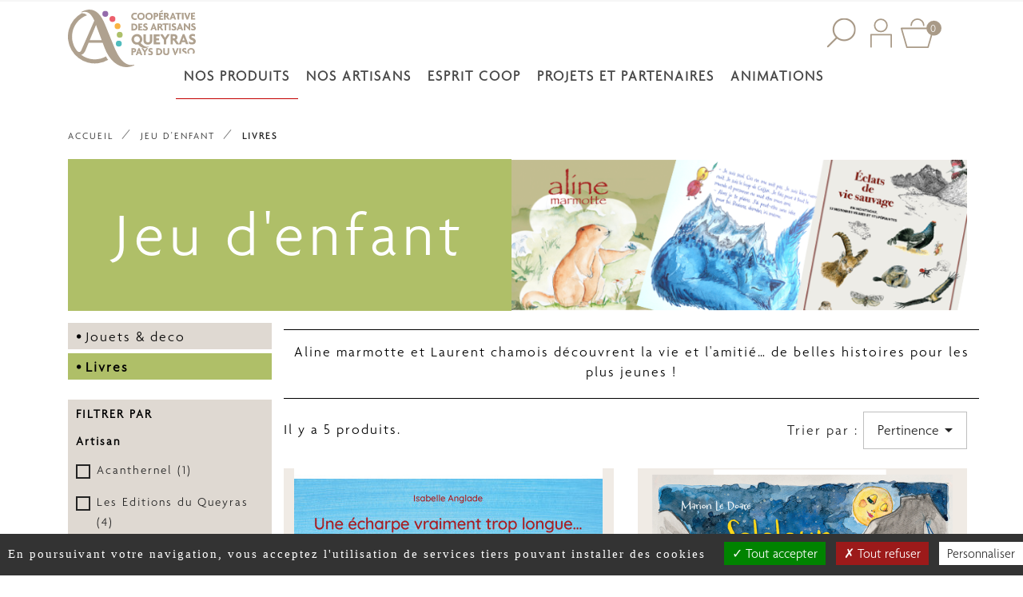

--- FILE ---
content_type: text/html; charset=utf-8
request_url: https://www.artisanat-queyras.fr/67-livres
body_size: 12352
content:
<!doctype html>
<html lang="fr">

<head>
    
        
  <meta charset="utf-8">


  <meta http-equiv="x-ua-compatible" content="ie=edge">



  <title>Livres</title>
  <meta name="description" content="">
  <meta name="keywords" content="">
        <link rel="canonical" href="https://www.artisanat-queyras.fr/67-livres">
    
        



  <meta name="viewport" content="width=device-width, initial-scale=1">



  <link rel="icon" type="image/vnd.microsoft.icon" href="https://www.artisanat-queyras.fr/img/favicon.ico?1324977642">
  <link rel="shortcut icon" type="image/x-icon" href="https://www.artisanat-queyras.fr/img/favicon.ico?1324977642">



    <link rel="stylesheet" href="https://www.artisanat-queyras.fr/themes/artisanatqueyras/assets/cache/theme-e1180e345.css" type="text/css" media="all">




  

  <script type="text/javascript">
        var btSl = {"ajaxUrl":"https:\/\/www.artisanat-queyras.fr\/module\/facebookpsconnect\/ajax","token":"45936f3eacfb75712a12e9f7ab5a0339"};
        var btSpr = {"ajaxUrl":"https:\/\/www.artisanat-queyras.fr\/module\/gsnippetsreviews\/ajax","spr_script":"\/modules\/gsnippetsreviews\/views\/js\/front\/product.js"};
        var pixel_fc = "https:\/\/www.artisanat-queyras.fr\/module\/pspixel\/FrontAjaxPixel";
        var prestashop = {"cart":{"products":[],"totals":{"total":{"type":"total","label":"Total","amount":0,"value":"0,00\u00a0\u20ac"},"total_including_tax":{"type":"total","label":"Total TTC\u00a0:","amount":0,"value":"0,00\u00a0\u20ac"},"total_excluding_tax":{"type":"total","label":"Total HT\u00a0:","amount":0,"value":"0,00\u00a0\u20ac"}},"subtotals":{"products":{"type":"products","label":"Sous-total","amount":0,"value":"0,00\u00a0\u20ac"},"discounts":null,"shipping":{"type":"shipping","label":"Livraison","amount":0,"value":""},"tax":null},"products_count":0,"summary_string":"0 articles","vouchers":{"allowed":1,"added":[]},"discounts":[],"minimalPurchase":0,"minimalPurchaseRequired":""},"currency":{"id":1,"name":"Euro","iso_code":"EUR","iso_code_num":"978","sign":"\u20ac"},"customer":{"lastname":null,"firstname":null,"email":null,"birthday":null,"newsletter":null,"newsletter_date_add":null,"optin":null,"website":null,"company":null,"siret":null,"ape":null,"is_logged":false,"gender":{"type":null,"name":null},"addresses":[]},"country":{"id_zone":"1","id_currency":"0","call_prefix":"33","iso_code":"FR","active":"1","contains_states":"0","need_identification_number":"0","need_zip_code":"1","zip_code_format":"NNNNN","display_tax_label":"1","name":"France","id":8},"language":{"name":"Fran\u00e7ais (French)","iso_code":"fr","locale":"fr-FR","language_code":"fr","active":"1","is_rtl":"0","date_format_lite":"d\/m\/Y","date_format_full":"d\/m\/Y H:i:s","id":1},"page":{"title":"","canonical":"https:\/\/www.artisanat-queyras.fr\/67-livres","meta":{"title":"Livres","description":"","keywords":"","robots":"index"},"page_name":"category","body_classes":{"lang-fr":true,"lang-rtl":false,"country-FR":true,"currency-EUR":true,"layout-left-column":true,"page-category":true,"tax-display-enabled":true,"page-customer-account":false,"category-id-67":true,"category-Livres":true,"category-id-parent-27":true,"category-depth-level-3":true},"admin_notifications":[],"password-policy":{"feedbacks":{"0":"Tr\u00e8s faible","1":"Faible","2":"Moyenne","3":"Fort","4":"Tr\u00e8s fort","Straight rows of keys are easy to guess":"Les suites de touches sur le clavier sont faciles \u00e0 deviner","Short keyboard patterns are easy to guess":"Les mod\u00e8les courts sur le clavier sont faciles \u00e0 deviner.","Use a longer keyboard pattern with more turns":"Utilisez une combinaison de touches plus longue et plus complexe.","Repeats like \"aaa\" are easy to guess":"Les r\u00e9p\u00e9titions (ex. : \"aaa\") sont faciles \u00e0 deviner.","Repeats like \"abcabcabc\" are only slightly harder to guess than \"abc\"":"Les r\u00e9p\u00e9titions (ex. : \"abcabcabc\") sont seulement un peu plus difficiles \u00e0 deviner que \"abc\".","Sequences like abc or 6543 are easy to guess":"Les s\u00e9quences (ex. : abc ou 6543) sont faciles \u00e0 deviner.","Recent years are easy to guess":"Les ann\u00e9es r\u00e9centes sont faciles \u00e0 deviner.","Dates are often easy to guess":"Les dates sont souvent faciles \u00e0 deviner.","This is a top-10 common password":"Ce mot de passe figure parmi les 10 mots de passe les plus courants.","This is a top-100 common password":"Ce mot de passe figure parmi les 100 mots de passe les plus courants.","This is a very common password":"Ceci est un mot de passe tr\u00e8s courant.","This is similar to a commonly used password":"Ce mot de passe est similaire \u00e0 un mot de passe couramment utilis\u00e9.","A word by itself is easy to guess":"Un mot seul est facile \u00e0 deviner.","Names and surnames by themselves are easy to guess":"Les noms et les surnoms seuls sont faciles \u00e0 deviner.","Common names and surnames are easy to guess":"Les noms et les pr\u00e9noms courants sont faciles \u00e0 deviner.","Use a few words, avoid common phrases":"Utilisez quelques mots, \u00e9vitez les phrases courantes.","No need for symbols, digits, or uppercase letters":"Pas besoin de symboles, de chiffres ou de majuscules.","Avoid repeated words and characters":"\u00c9viter de r\u00e9p\u00e9ter les mots et les caract\u00e8res.","Avoid sequences":"\u00c9viter les s\u00e9quences.","Avoid recent years":"\u00c9vitez les ann\u00e9es r\u00e9centes.","Avoid years that are associated with you":"\u00c9vitez les ann\u00e9es qui vous sont associ\u00e9es.","Avoid dates and years that are associated with you":"\u00c9vitez les dates et les ann\u00e9es qui vous sont associ\u00e9es.","Capitalization doesn't help very much":"Les majuscules ne sont pas tr\u00e8s utiles.","All-uppercase is almost as easy to guess as all-lowercase":"Un mot de passe tout en majuscules est presque aussi facile \u00e0 deviner qu'un mot de passe tout en minuscules.","Reversed words aren't much harder to guess":"Les mots invers\u00e9s ne sont pas beaucoup plus difficiles \u00e0 deviner.","Predictable substitutions like '@' instead of 'a' don't help very much":"Les substitutions pr\u00e9visibles comme '\"@\" au lieu de \"a\" n'aident pas beaucoup.","Add another word or two. Uncommon words are better.":"Ajoutez un autre mot ou deux. Pr\u00e9f\u00e9rez les mots peu courants."}}},"shop":{"name":"Maison de l'Artisanat","logo":"https:\/\/www.artisanat-queyras.fr\/img\/cooperative-des-artisans-du-queyras-logo-1589468986.jpg","stores_icon":"https:\/\/www.artisanat-queyras.fr\/img\/logo_stores.png","favicon":"https:\/\/www.artisanat-queyras.fr\/img\/favicon.ico"},"core_js_public_path":"\/themes\/","urls":{"base_url":"https:\/\/www.artisanat-queyras.fr\/","current_url":"https:\/\/www.artisanat-queyras.fr\/67-livres","shop_domain_url":"https:\/\/www.artisanat-queyras.fr","img_ps_url":"https:\/\/www.artisanat-queyras.fr\/img\/","img_cat_url":"https:\/\/www.artisanat-queyras.fr\/img\/c\/","img_lang_url":"https:\/\/www.artisanat-queyras.fr\/img\/l\/","img_prod_url":"https:\/\/www.artisanat-queyras.fr\/img\/p\/","img_manu_url":"https:\/\/www.artisanat-queyras.fr\/img\/m\/","img_sup_url":"https:\/\/www.artisanat-queyras.fr\/img\/su\/","img_ship_url":"https:\/\/www.artisanat-queyras.fr\/img\/s\/","img_store_url":"https:\/\/www.artisanat-queyras.fr\/img\/st\/","img_col_url":"https:\/\/www.artisanat-queyras.fr\/img\/co\/","img_url":"https:\/\/www.artisanat-queyras.fr\/themes\/classic\/assets\/img\/","css_url":"https:\/\/www.artisanat-queyras.fr\/themes\/classic\/assets\/css\/","js_url":"https:\/\/www.artisanat-queyras.fr\/themes\/classic\/assets\/js\/","pic_url":"https:\/\/www.artisanat-queyras.fr\/upload\/","theme_assets":"https:\/\/www.artisanat-queyras.fr\/themes\/classic\/assets\/","theme_dir":"https:\/\/www.artisanat-queyras.fr\/themes\/artisanatqueyras\/","child_theme_assets":"https:\/\/www.artisanat-queyras.fr\/themes\/artisanatqueyras\/assets\/","child_img_url":"https:\/\/www.artisanat-queyras.fr\/themes\/artisanatqueyras\/assets\/img\/","child_css_url":"https:\/\/www.artisanat-queyras.fr\/themes\/artisanatqueyras\/assets\/css\/","child_js_url":"https:\/\/www.artisanat-queyras.fr\/themes\/artisanatqueyras\/assets\/js\/","pages":{"address":"https:\/\/www.artisanat-queyras.fr\/adresse","addresses":"https:\/\/www.artisanat-queyras.fr\/adresses","authentication":"https:\/\/www.artisanat-queyras.fr\/connexion","manufacturer":"https:\/\/www.artisanat-queyras.fr\/nos-artisans","cart":"https:\/\/www.artisanat-queyras.fr\/panier","category":"https:\/\/www.artisanat-queyras.fr\/index.php?controller=category","cms":"https:\/\/www.artisanat-queyras.fr\/index.php?controller=cms","contact":"https:\/\/www.artisanat-queyras.fr\/contactez-nous","discount":"https:\/\/www.artisanat-queyras.fr\/reduction","guest_tracking":"https:\/\/www.artisanat-queyras.fr\/suivi-commande-invite","history":"https:\/\/www.artisanat-queyras.fr\/historique-commandes","identity":"https:\/\/www.artisanat-queyras.fr\/identite","index":"https:\/\/www.artisanat-queyras.fr\/","my_account":"https:\/\/www.artisanat-queyras.fr\/mon-compte","order_confirmation":"https:\/\/www.artisanat-queyras.fr\/confirmation-commande","order_detail":"https:\/\/www.artisanat-queyras.fr\/index.php?controller=order-detail","order_follow":"https:\/\/www.artisanat-queyras.fr\/suivi-commande","order":"https:\/\/www.artisanat-queyras.fr\/commande","order_return":"https:\/\/www.artisanat-queyras.fr\/index.php?controller=order-return","order_slip":"https:\/\/www.artisanat-queyras.fr\/avoirs","pagenotfound":"https:\/\/www.artisanat-queyras.fr\/page-introuvable","password":"https:\/\/www.artisanat-queyras.fr\/recuperation-mot-de-passe","pdf_invoice":"https:\/\/www.artisanat-queyras.fr\/index.php?controller=pdf-invoice","pdf_order_return":"https:\/\/www.artisanat-queyras.fr\/index.php?controller=pdf-order-return","pdf_order_slip":"https:\/\/www.artisanat-queyras.fr\/index.php?controller=pdf-order-slip","prices_drop":"https:\/\/www.artisanat-queyras.fr\/promotions","product":"https:\/\/www.artisanat-queyras.fr\/index.php?controller=product","registration":"https:\/\/www.artisanat-queyras.fr\/inscription","search":"https:\/\/www.artisanat-queyras.fr\/recherche","sitemap":"https:\/\/www.artisanat-queyras.fr\/plan-site","stores":"https:\/\/www.artisanat-queyras.fr\/magasins","supplier":"https:\/\/www.artisanat-queyras.fr\/fournisseur","new_products":"https:\/\/www.artisanat-queyras.fr\/nouveaux-produits","brands":"https:\/\/www.artisanat-queyras.fr\/nos-artisans","register":"https:\/\/www.artisanat-queyras.fr\/inscription","order_login":"https:\/\/www.artisanat-queyras.fr\/commande?login=1"},"alternative_langs":[],"actions":{"logout":"https:\/\/www.artisanat-queyras.fr\/?mylogout="},"no_picture_image":{"bySize":{"small_default":{"url":"https:\/\/www.artisanat-queyras.fr\/img\/p\/fr-default-small_default.jpg","width":98,"height":98},"cart_default":{"url":"https:\/\/www.artisanat-queyras.fr\/img\/p\/fr-default-cart_default.jpg","width":125,"height":125},"list_col_6_small":{"url":"https:\/\/www.artisanat-queyras.fr\/img\/p\/fr-default-list_col_6_small.jpg","width":250,"height":200},"home_default":{"url":"https:\/\/www.artisanat-queyras.fr\/img\/p\/fr-default-home_default.jpg","width":250,"height":250},"list_col_6":{"url":"https:\/\/www.artisanat-queyras.fr\/img\/p\/fr-default-list_col_6.jpg","width":386,"height":306},"medium_default":{"url":"https:\/\/www.artisanat-queyras.fr\/img\/p\/fr-default-medium_default.jpg","width":452,"height":452},"large_default":{"url":"https:\/\/www.artisanat-queyras.fr\/img\/p\/fr-default-large_default.jpg","width":800,"height":800}},"small":{"url":"https:\/\/www.artisanat-queyras.fr\/img\/p\/fr-default-small_default.jpg","width":98,"height":98},"medium":{"url":"https:\/\/www.artisanat-queyras.fr\/img\/p\/fr-default-home_default.jpg","width":250,"height":250},"large":{"url":"https:\/\/www.artisanat-queyras.fr\/img\/p\/fr-default-large_default.jpg","width":800,"height":800},"legend":""}},"configuration":{"display_taxes_label":true,"display_prices_tax_incl":true,"is_catalog":false,"show_prices":true,"opt_in":{"partner":true},"quantity_discount":{"type":"discount","label":"Remise sur prix unitaire"},"voucher_enabled":1,"return_enabled":0},"field_required":[],"breadcrumb":{"links":[{"title":"Accueil","url":"https:\/\/www.artisanat-queyras.fr\/"},{"title":"Jeu d'enfant","url":"https:\/\/www.artisanat-queyras.fr\/27-jeu-d-enfant"},{"title":"Livres","url":"https:\/\/www.artisanat-queyras.fr\/67-livres"}],"count":3},"link":{"protocol_link":"https:\/\/","protocol_content":"https:\/\/"},"time":1770020170,"static_token":"45936f3eacfb75712a12e9f7ab5a0339","token":"4e607e3dfbf1e79a721be92b96c35030","debug":false};
        var ws_slider_autoPlay = "1";
        var ws_slider_autoPlaySpeed = "6000";
        var ws_slider_fade = "0";
        var ws_slider_showDots = "0";
        var ws_slider_slidesToScroll = "1";
        var ws_slider_slidesToShow = "1";
        var ws_slider_speed = "500";
      </script>



  	<!-- MODULE PM_AdvancedTopMenu || Presta-Module.com -->
<!--[if lt IE 8]>
<script type="text/javascript" src="https://www.artisanat-queyras.fr/modules/pm_advancedtopmenu/js/pm_advancedtopmenuiefix.js"></script>
<![endif]-->
<!-- /MODULE PM_AdvancedTopMenu || Presta-Module.com --><script>
    document.addEventListener("DOMContentLoaded", function(event) {
        tarteaucitron.init({
            "hashtag": "#tarteaucitron", /* Ouverture automatique du panel avec le hashtag */
            "highPrivacy": false, /* désactiver le consentement implicite (en naviguant) ? */
            "orientation": "bottom", /* le bandeau doit être en haut (top) ou en bas (bottom) ? */
            "adblocker": false, /* Afficher un message si un adblocker est détecté */
            "showAlertSmall": false, /* afficher le petit bandeau en bas à droite ? */
            "cookieslist": true, /* Afficher la liste des cookies installés ? */
            "removeCredit": true, /* supprimer le lien vers la source ? */
            "showIcon": false /* Cacher l'icône en bas à droite (peut être remplacée par un lien - cf. README) */
        });
                (tarteaucitron.job = tarteaucitron.job || []).push('googletagmanager');
                (tarteaucitron.job = tarteaucitron.job || []).push('facebookpixel');
                tarteaucitron.user.googletagmanagerId = 'GTM-5R4XHP5';
        (tarteaucitron.job = tarteaucitron.job || []).push('googletagmanager');

tarteaucitron.user.facebookpixelId = '3579380405428662'; tarteaucitron.user.facebookpixelMore = function () { /* add here your optionnal facebook pixel function */ };
    });
</script>
    <link href="https://fonts.googleapis.com/icon?family=Material+Icons" rel="stylesheet">


<!-- START OF DOOFINDER SCRIPT -->
  <script>
    const dfLayerOptions = {
      installationId: "7f193008-b301-4487-b8dc-6186b9ba7ea6",
      zone: "eu1",
      language: "fr",
      currency: "EUR"
    };
    (function (l, a, y, e, r, s) {
      r = l.createElement(a); r.onload = e; r.async = 1; r.src = y;
      s = l.getElementsByTagName(a)[0]; s.parentNode.insertBefore(r, s);
    })(document, 'script', 'https://cdn.doofinder.com/livelayer/1/js/loader.min.js', function () {
      doofinderLoader.load(dfLayerOptions);
    });

    document.addEventListener('doofinder.cart.add', function(event) {

      const checkIfCartItemHasVariation = (cartObject) => {
        return (cartObject.item_id === cartObject.grouping_id) ? false : true;
      };

      /**
      * Returns only ID from string
      */
      const sanitizeVariationID = (variationID) => {
        return variationID.replace(/\D/g, "")
      };

      doofinderManageCart({
        cartURL          : "https://www.artisanat-queyras.fr/panier",  /* required for prestashop 1.7, in previous versions it will be empty. */
        cartToken        : "45936f3eacfb75712a12e9f7ab5a0339",
        productID        : checkIfCartItemHasVariation(event.detail) ? event.detail.grouping_id : event.detail.item_id,
        customizationID  : checkIfCartItemHasVariation(event.detail) ? sanitizeVariationID(event.detail.item_id) : 0,   /* If there are no combinations, the value will be 0 */
        quantity         : event.detail.amount,
        statusPromise    : event.detail.statusPromise,
        itemLink         : event.detail.link
      });
    });
  </script>
<!-- END OF DOOFINDER SCRIPT -->

<!-- Facebook Pixel Code -->

<script>
    !function(f,b,e,v,n,t,s)
    {if(f.fbq)return;n=f.fbq=function(){n.callMethod? n.callMethod.apply(n,arguments):n.queue.push(arguments)};
    if(!f._fbq)f._fbq=n;n.push=n;n.loaded=!0;n.version='2.0';n.agent='plprestashop-download'; // n.agent to keep because of partnership
    n.queue=[];t=b.createElement(e);t.async=!0;
    t.src=v;s=b.getElementsByTagName(e)[0];
    s.parentNode.insertBefore(t,s)}(window, document,'script', 'https://connect.facebook.net/en_US/fbevents.js');

            fbq('init', '3579380405428662');
        
    fbq('track', 'PageView');
</script>

<noscript>
    <img height="1" width="1" style="display:none" src="https://www.facebook.com/tr?id=3579380405428662&ev=PageView&noscript=1"/>
</noscript>

<!-- End Facebook Pixel Code -->

<!-- Set Facebook Pixel Product Export -->
<!-- END OF Set Facebook Pixel Product Export -->

    
        <script>
            fbq('trackCustom', 'ViewCategory', {content_name: 'Livres FR', content_category: 'Accueil > Jeu d\'enfant > Livres', content_ids: ['1588', '1516', '883', '884', '1481'], content_type: 'product'});
        </script>
    




    
</head>

<body id="category" class="lang-fr country-fr currency-eur layout-left-column page-category tax-display-enabled category-id-67 category-livres category-id-parent-27 category-depth-level-3">


    



<main>
    
            

    <header id="header">
        
            
    <div class="header-banner">
        
    </div>



    <nav class="header-nav">
        <div class="container">
            <div class="row">
                <div class="hidden-md-up text-sm-center mobile">
                    <div class="float-xs-left" id="menu-icon">
                        <i class="material-icons d-inline">&#xE5D2;</i>
                    </div>
                    <div class="float-xs-right" id="_mobile_cart"></div>
                    <div class="float-xs-right" id="_mobile_user_info"></div>
                    <div class="float-xs-right" id="_mobile_search"></div>
                    <div class="top-logo" id="_mobile_logo"></div>
                    <div class="clearfix"></div>
                </div>
            </div>
        </div>
    </nav>



    <div class="header-top">
        <div class="container">
            <div class="row">
                <div class="col-md-3 col-lg-2 hidden-sm-down" id="_desktop_logo">
                                            <a href="https://www.artisanat-queyras.fr/">
                            <img class="logo img-responsive" src="/themes/artisanatqueyras/custom/picto/logo.svg" alt="Coopérative des Artisans du Queyras - Pays Viso" width="100%" height="auto">
                        </a>
                                    </div>
                <div class="col-md-6 col-custom-filler"></div>
                <div class="col-md-3 col-custum-header-link hidden-sm-down right-nav">
                    <!-- Block search module TOP -->
<div id="_desktop_search" class="text-center">
	<span class="bg-sprite bg-search" data-toggle="collapse" data-target="#search_widget" aria-expanded="false" aria-controls="search_widget"></span>
	<div id="search_widget" class="search-widget collapse" data-search-controller-url="//www.artisanat-queyras.fr/recherche">
		<form method="get" action="//www.artisanat-queyras.fr/recherche">
			<input type="hidden" name="controller" value="search">
			<input type="text" name="s" value="" placeholder="Rechercher" aria-label="Rechercher">
			<button type="submit">
				<i class="material-icons search">&#xE8B6;</i>
				<span class="hidden-xl-down">Rechercher</span>
			</button>
		</form>
	</div>
</div>
<!-- /Block search module TOP -->
<div id="_desktop_user_info">
  <div class="user-info text-center">
          <a
        href="https://www.artisanat-queyras.fr/mon-compte"
        title="Identifiez-vous"
        rel="nofollow"
      >
        <i class="bg-sprite bg-mon_compte"></i>
      </a>
      </div>
</div>
<div id="_desktop_cart">
  <div class="blockcart cart-preview inactive" data-refresh-url="//www.artisanat-queyras.fr/module/ps_shoppingcart/ajax">
    <div class="header">
              <i class="bg-sprite bg-panier"></i>
        <span class="cart-products-count">0</span>
          </div>
  </div>
</div>

                    <div class="clearfix"></div>
                </div>
            </div>
            <div class="row">
                <div class="col-md-12 col-custum-menu">
                    <!-- MODULE PM_AdvancedTopMenu || Presta-Module.com -->
<div id="_desktop_top_menu" class="adtm_menu_container">
    <div id="adtm_menu" data-activate-menu-id=".advtm_menu_actif_69805d4b0f319" data-activate-menu-type="element" data-open-method="1">
        <div id="adtm_menu_inner" class="clearfix advtm_open_on_hover">
            <ul id="menu">
                                    <li class="li-niveau1 advtm_menu_toggle">
                        <a class="a-niveau1 adtm_toggle_menu_button"><span
                                    class="advtm_menu_span adtm_toggle_menu_button_text">Menu</span></a>
                    </li>
                                                                        
                                                                                                                                                                                                                                        <li class="li-niveau1 advtm_menu_10 sub">
                                                            <a href="/nos-produits" title="Nos produits"  class=" a-niveau1" ><span class="advtm_menu_span advtm_menu_span_10">Nos produits</span><!--[if gte IE 7]><!--></a>                                                                                        <!--<![endif]--><!--[if lte IE 6]>
                                                <table>
                                                    <tr>
                                                        <td><![endif]-->
                                <div class="adtm_sub">
                                    <div class="container">
                                                                                <table class="columnWrapTable">
                                            <tr>
                                                                                                                                                        
                                                                                                            <td class="adtm_column_wrap_td advtm_column_wrap_td_20">
                                                            <div class="adtm_column_wrap advtm_column_wrap_20">
                                                                                                                                <div class="adtm_column_wrap_sizer">&nbsp;</div>
                                                                                                                                                                                                                                                                                                                                                    <div class="adtm_column adtm_column_36">
                                                                                                                                                                                                                                                <span class="column_wrap_title">
												                                                    <a href="https://www.artisanat-queyras.fr/106-vous-avez-du-gout" title="Vous avez du go&ucirc;t"  class=""  data-type="category" data-id="106">Vous avez du go&ucirc;t</a>                                                											</span>
                                                                                                                                                                                                                                                                                                                                                                                                                        <ul class="adtm_elements adtm_elements_36">
                                                                                                                                                                                                                                                                                                                                                                                                                                                                            <li class="">
                                                                                                                                                                                                            <a href="https://www.artisanat-queyras.fr/107-la-ruche" title="La ruche"  class=""  data-type="category" data-id="107">La ruche</a>                                                                                                                                                                                                    </li>
                                                                                                                                                                                                                                                                                                                                                                                                                                                                                                                                                                        <li class="">
                                                                                                                                                                                                            <a href="https://www.artisanat-queyras.fr/116-les-tartines" title="Les tartines"  class=""  data-type="category" data-id="116">Les tartines</a>                                                                                                                                                                                                    </li>
                                                                                                                                                                                                                                                                                                                                                                                                                                                                                                                                                                        <li class="">
                                                                                                                                                                                                            <a href="https://www.artisanat-queyras.fr/119-les-douceurs" title="Les douceurs"  class=""  data-type="category" data-id="119">Les douceurs</a>                                                                                                                                                                                                    </li>
                                                                                                                                                                                                                                                                                                                                                                                                                                                                                                                                                                        <li class="">
                                                                                                                                                                                                            <a href="https://www.artisanat-queyras.fr/121-les-fromages" title="Les fromages"  class=""  data-type="category" data-id="121">Les fromages</a>                                                                                                                                                                                                    </li>
                                                                                                                                                                                                                                                                                                                                                                                                                                                                                                                                                                        <li class="">
                                                                                                                                                                                                            <a href="https://www.artisanat-queyras.fr/115-condiments-co" title="Condiments &amp; co"  class=""  data-type="category" data-id="115">Condiments &amp; co</a>                                                                                                                                                                                                    </li>
                                                                                                                                                                                                                                                                                                                                                                                                                                                                                                                                                                        <li class="">
                                                                                                                                                                                                            <a href="https://www.artisanat-queyras.fr/149-les-infusions" title="Les infusions"  class=""  data-type="category" data-id="149">Les infusions</a>                                                                                                                                                                                                    </li>
                                                                                                                                                                                                                                                                                                                                                                                                                                                                                                                                                                        <li class="">
                                                                                                                                                                                                            <a href="https://www.artisanat-queyras.fr/118-sirops-jus-de-fruits" title="Sirops &amp; jus de fruits"  class=""  data-type="category" data-id="118">Sirops &amp; jus de fruits</a>                                                                                                                                                                                                    </li>
                                                                                                                                                                                                                                                                                                                                                                                                                                                                                                                                                                        <li class="">
                                                                                                                                                                                                            <a href="https://www.artisanat-queyras.fr/108-aperitifs-digestifs" title="Ap&eacute;ritifs &amp; digestifs"  class=""  data-type="category" data-id="108">Ap&eacute;ritifs &amp; digestifs</a>                                                                                                                                                                                                    </li>
                                                                                                                                                                                                                                                                        </ul>
                                                                                                                                                                                                                                    </div>
                                                                                                                                                                                                                                                                                                                                        </div>
                                                        </td>
                                                                                                                                                                                                            
                                                                                                            <td class="adtm_column_wrap_td advtm_column_wrap_td_21">
                                                            <div class="adtm_column_wrap advtm_column_wrap_21">
                                                                                                                                <div class="adtm_column_wrap_sizer">&nbsp;</div>
                                                                                                                                                                                                                                                                                                                                                    <div class="adtm_column adtm_column_37">
                                                                                                                                                                                                                                                <span class="column_wrap_title">
												                                                    <a href="https://www.artisanat-queyras.fr/25-un-temps-pour-soi" title="Un temps pour soi"  class=""  data-type="category" data-id="25">Un temps pour soi</a>                                                											</span>
                                                                                                                                                                                                                                                                                                                                                                                                                        <ul class="adtm_elements adtm_elements_37">
                                                                                                                                                                                                                                                                                                                                                                                                                                                                            <li class="">
                                                                                                                                                                                                            <a href="https://www.artisanat-queyras.fr/134-pour-le-corps" title="Pour le corps"  class=""  data-type="category" data-id="134">Pour le corps</a>                                                                                                                                                                                                    </li>
                                                                                                                                                                                                                                                                                                                                                                                                                                                                                                                                                                        <li class="">
                                                                                                                                                                                                            <a href="https://www.artisanat-queyras.fr/51-pour-le-pep-s" title="Pour le pep's"  class=""  data-type="category" data-id="51">Pour le pep's</a>                                                                                                                                                                                                    </li>
                                                                                                                                                                                                                                                                        </ul>
                                                                                                                                                                                                                                    </div>
                                                                                                                                                                                                                                                                                                                                        </div>
                                                        </td>
                                                                                                                                                                                                            
                                                                                                            <td class="adtm_column_wrap_td advtm_column_wrap_td_22">
                                                            <div class="adtm_column_wrap advtm_column_wrap_22">
                                                                                                                                <div class="adtm_column_wrap_sizer">&nbsp;</div>
                                                                                                                                                                                                                                                                                                                                                    <div class="adtm_column adtm_column_38">
                                                                                                                                                                                                                                                <span class="column_wrap_title">
												                                                    <a href="https://www.artisanat-queyras.fr/26-on-se-met-a-la-page" title="On se met &agrave; la page"  class=""  data-type="category" data-id="26">On se met &agrave; la page</a>                                                											</span>
                                                                                                                                                                                                                                                                                                                                                                                                                        <ul class="adtm_elements adtm_elements_38">
                                                                                                                                                                                                                                                                                                                                                                                                                                                                            <li class="">
                                                                                                                                                                                                            <a href="https://www.artisanat-queyras.fr/52-calendriers-agendas" title="Calendriers &amp; agendas"  class=""  data-type="category" data-id="52">Calendriers &amp; agendas</a>                                                                                                                                                                                                    </li>
                                                                                                                                                                                                                                                                                                                                                                                                                                                                                                                                                                        <li class="">
                                                                                                                                                                                                            <a href="https://www.artisanat-queyras.fr/150-polars-de-nos-montagnes" title="Polars de nos montagnes"  class=""  data-type="category" data-id="150">Polars de nos montagnes</a>                                                                                                                                                                                                    </li>
                                                                                                                                                                                                                                                                                                                                                                                                                                                                                                                                                                        <li class="">
                                                                                                                                                                                                            <a href="https://www.artisanat-queyras.fr/55-recits-de-vie-et-patrimoine" title="R&eacute;cits de vie et patrimoine"  class=""  data-type="category" data-id="55">R&eacute;cits de vie et patrimoine</a>                                                                                                                                                                                                    </li>
                                                                                                                                                                                                                                                                                                                                                                                                                                                                                                                                                                        <li class="">
                                                                                                                                                                                                            <a href="https://www.artisanat-queyras.fr/53-livres-photos" title="Livres photos"  class=""  data-type="category" data-id="53">Livres photos</a>                                                                                                                                                                                                    </li>
                                                                                                                                                                                                                                                                                                                                                                                                                                                                                                                                                                        <li class="">
                                                                                                                                                                                                            <a href="https://www.artisanat-queyras.fr/81-livres-jeunesse" title="Livres jeunesse"  class=""  data-type="category" data-id="81">Livres jeunesse</a>                                                                                                                                                                                                    </li>
                                                                                                                                                                                                                                                                        </ul>
                                                                                                                                                                                                                                    </div>
                                                                                                                                                                                                                                                                                                                                        </div>
                                                        </td>
                                                                                                                                                                                                            
                                                                                                            <td class="adtm_column_wrap_td advtm_column_wrap_td_23">
                                                            <div class="adtm_column_wrap advtm_column_wrap_23">
                                                                                                                                <div class="adtm_column_wrap_sizer">&nbsp;</div>
                                                                                                                                                                                                                                                                                                                                                    <div class="adtm_column adtm_column_39">
                                                                                                                                                                                                                                                <span class="column_wrap_title">
												                                                    <a href="https://www.artisanat-queyras.fr/24-les-petits-bonheurs" title="Les petits bonheurs"  class=""  data-type="category" data-id="24">Les petits bonheurs</a>                                                											</span>
                                                                                                                                                                                                                                                                                                                                                                                                                        <ul class="adtm_elements adtm_elements_39">
                                                                                                                                                                                                                                                                                                                                                                                                                                                                            <li class="">
                                                                                                                                                                                                            <a href="https://www.artisanat-queyras.fr/127-bijoux" title="Bijoux"  class=""  data-type="category" data-id="127">Bijoux</a>                                                                                                                                                                                                    </li>
                                                                                                                                                                                                                                                                                                                                                                                                                                                                                                                                                                        <li class="">
                                                                                                                                                                                                            <a href="https://www.artisanat-queyras.fr/147-decoration" title="D&eacute;coration"  class=""  data-type="category" data-id="147">D&eacute;coration</a>                                                                                                                                                                                                    </li>
                                                                                                                                                                                                                                                                                                                                                                                                                                                                                                                                                                        <li class="">
                                                                                                                                                                                                            <a href="https://www.artisanat-queyras.fr/126-ethique-pratique" title="&Eacute;thique &amp; pratique"  class=""  data-type="category" data-id="126">&Eacute;thique &amp; pratique</a>                                                                                                                                                                                                    </li>
                                                                                                                                                                                                                                                                                                                                                                                                                                                                                                                                                                        <li class="">
                                                                                                                                                                                                            <a href="https://www.artisanat-queyras.fr/46-vetements-accessoires" title="V&ecirc;tements &amp; accessoires"  class=""  data-type="category" data-id="46">V&ecirc;tements &amp; accessoires</a>                                                                                                                                                                                                    </li>
                                                                                                                                                                                                                                                                        </ul>
                                                                                                                                                                                                                                    </div>
                                                                                                                                                                                                                                                                                                                                        </div>
                                                        </td>
                                                                                                                                                                                                            
                                                                                                            <td class="adtm_column_wrap_td advtm_column_wrap_td_24">
                                                            <div class="adtm_column_wrap advtm_column_wrap_24">
                                                                                                                                <div class="adtm_column_wrap_sizer">&nbsp;</div>
                                                                                                                                                                                                                                                                                                                                                    <div class="adtm_column adtm_column_40">
                                                                                                                                                                                                                                                <span class="column_wrap_title">
												                                                    <a href="https://www.artisanat-queyras.fr/27-jeu-d-enfant" title="Jeu d'enfant"  class=""  data-type="category" data-id="27">Jeu d'enfant</a>                                                											</span>
                                                                                                                                                                                                                                                                                                                                                                                                                        <ul class="adtm_elements adtm_elements_40">
                                                                                                                                                                                                                                                                                                                                                                                                                                                                            <li class="">
                                                                                                                                                                                                            <a href="https://www.artisanat-queyras.fr/56-jouets-deco" title="Jouets &amp; deco"  class=""  data-type="category" data-id="56">Jouets &amp; deco</a>                                                                                                                                                                                                    </li>
                                                                                                                                                                                                                                                                                                                                                                                                                                                                                                                                                                        <li class="">
                                                                                                                                                                                                            <a href="https://www.artisanat-queyras.fr/67-livres" title="Livres"  class=" advtm_menu_actif advtm_menu_actif_69805d4b0f319"  data-type="category" data-id="67">Livres</a>                                                                                                                                                                                                    </li>
                                                                                                                                                                                                                                                                        </ul>
                                                                                                                                                                                                                                    </div>
                                                                                                                                                                                                                                                                                                                                        </div>
                                                        </td>
                                                                                                                                                                                                            
                                                                                                            <td class="adtm_column_wrap_td advtm_column_wrap_td_25">
                                                            <div class="adtm_column_wrap advtm_column_wrap_25">
                                                                                                                                <div class="adtm_column_wrap_sizer">&nbsp;</div>
                                                                                                                                                                                                                                                                                                                                                    <div class="adtm_column adtm_column_41">
                                                                                                                                                                                                                                                <span class="column_wrap_title">
												                                                    <a href="https://www.artisanat-queyras.fr/70-tout-beau-tout-bois" title="Tout beau, tout bois"  class=""  data-type="category" data-id="70">Tout beau, tout bois</a>                                                											</span>
                                                                                                                                                                                                                                                                                                                                                                                                                        <ul class="adtm_elements adtm_elements_41">
                                                                                                                                                                                                                                                                                                                                                                                                                                                                            <li class="">
                                                                                                                                                                                                            <a href="https://www.artisanat-queyras.fr/140-le-mobilier" title="Le mobilier"  class=""  data-type="category" data-id="140">Le mobilier</a>                                                                                                                                                                                                    </li>
                                                                                                                                                                                                                                                                                                                                                                                                                                                                                                                                                                        <li class="">
                                                                                                                                                                                                            <a href="https://www.artisanat-queyras.fr/145-les-objets" title="Les objets"  class=""  data-type="category" data-id="145">Les objets</a>                                                                                                                                                                                                    </li>
                                                                                                                                                                                                                                                                        </ul>
                                                                                                                                                                                                                                    </div>
                                                                                                                                                                                                                                                                                                                                        </div>
                                                        </td>
                                                                                                                                                                                                            
                                                                                                            <td class="adtm_column_wrap_td advtm_column_wrap_td_26">
                                                            <div class="adtm_column_wrap advtm_column_wrap_26">
                                                                                                                                <div class="adtm_column_wrap_sizer">&nbsp;</div>
                                                                                                                                                                                                                                                                                                                                                    <div class="adtm_column adtm_column_42">
                                                                                                                                                                                                                                                <span class="column_wrap_title">
												                                                    <a href="https://www.artisanat-queyras.fr/155-faire-plaisir" title="Faire plaisir"  class=""  data-type="category" data-id="155">Faire plaisir</a>                                                											</span>
                                                                                                                                                                                                                                                                                                                                                                                                                        <ul class="adtm_elements adtm_elements_42">
                                                                                                                                                                                                                                                                                                                                                                                                                                                                            <li class="">
                                                                                                                                                                                                            <a href="https://www.artisanat-queyras.fr/156-cartes-cadeau" title="Cartes cadeau"  class=""  data-type="category" data-id="156">Cartes cadeau</a>                                                                                                                                                                                                    </li>
                                                                                                                                                                                                                                                                        </ul>
                                                                                                                                                                                                                                    </div>
                                                                                                                                                                                                                                                                                                                                        </div>
                                                        </td>
                                                                                                                                                </tr>
                                        </table>
                                                                            </div>
                                </div>
                                <!--[if lte IE 6]></td></tr></table></a><![endif]-->
                                                    </li>
                                                                            
                                                                                                                                            <li class="li-niveau1 advtm_menu_9 menuHaveNoMobileSubMenu">
                                                            <a href="https://www.artisanat-queyras.fr/nos-artisans" title="Nos artisans"  class=" a-niveau1"  data-type="manufacturer"><span class="advtm_menu_span advtm_menu_span_9">Nos artisans</span></a>                                                                                </li>
                                                                            
                                                                                                                                            <li class="li-niveau1 advtm_menu_8 menuHaveNoMobileSubMenu">
                                                            <a href="https://www.artisanat-queyras.fr/content/6-esprit-coop" title="Esprit Coop"  class=" a-niveau1"  data-type="cms" data-id="6"><span class="advtm_menu_span advtm_menu_span_8">Esprit Coop</span></a>                                                                                </li>
                                                                            
                                                                                                                                            <li class="li-niveau1 advtm_menu_11 menuHaveNoMobileSubMenu">
                                                            <a href="https://www.artisanat-queyras.fr/content/7-projets-partenaires" title="Projets et partenaires"  class=" a-niveau1"  data-type="cms" data-id="7"><span class="advtm_menu_span advtm_menu_span_11">Projets et partenaires</span></a>                                                                                </li>
                                                                            
                                                                                                                                            <li class="li-niveau1 advtm_menu_13 menuHaveNoMobileSubMenu">
                                                            <a href="https://www.artisanat-queyras.fr/content/9-les-animations-de-la-coop" title="Animations"  class=" a-niveau1"  data-type="cms" data-id="9"><span class="advtm_menu_span advtm_menu_span_13">Animations</span></a>                                                                                </li>
                                                </ul>
        </div>
    </div>
</div>
    <!-- /MODULE PM_AdvancedTopMenu || Presta-Module.com -->
                </div>
            </div>
            <div id="mobile_top_menu_wrapper" class="row hidden-md-up" style="display:none;">
                <div class="js-top-menu mobile" id="_mobile_top_menu"></div>
                <div class="js-top-menu-bottom">
                    <div id="_mobile_currency_selector"></div>
                    <div id="_mobile_language_selector"></div>
                    <div id="_mobile_contact_link"></div>
                </div>
            </div>
        </div>
    </div>
    

        
    </header>
    
    
        
<aside id="notifications">
  <div class="notifications-container container">
    
    
    
      </div>
</aside>
    

    <section id="wrapper">
        <div class="container">
            
                <nav data-depth="3" class="breadcrumb hidden-sm-down test">
  <ol itemscope itemtype="http://schema.org/BreadcrumbList">
    
              
                            <li itemprop="itemListElement" itemscope itemtype="http://schema.org/ListItem">
                    <a itemprop="item" href="https://www.artisanat-queyras.fr/">
                        <span itemprop="name">Accueil</span>
                    </a>
                    <meta itemprop="position" content="1">
                </li>
                    
              
                            <li itemprop="itemListElement" itemscope itemtype="http://schema.org/ListItem">
                    <a itemprop="item" href="https://www.artisanat-queyras.fr/27-jeu-d-enfant">
                        <span itemprop="name">Jeu d&#039;enfant</span>
                    </a>
                    <meta itemprop="position" content="2">
                </li>
                    
              
                            <li itemprop="itemListElement" itemscope itemtype="http://schema.org/ListItem">
                    <a itemprop="item" href="https://www.artisanat-queyras.fr/67-livres">
                        <span itemprop="name">Livres</span>
                    </a>
                    <meta itemprop="position" content="3">
                </li>
                    
          
  </ol>
</nav>
            

            
    <div id="js-product-list-header" class="row">
    <div class="col-md-6 category-parent-col">
        <div class="category-parent-block">
                            Jeu d&#039;enfant
                    </div>
    </div>
    <div class="col-md-6 category-new-cover">
                    <img src="https://www.artisanat-queyras.fr/c/67-custom_category_size/livres.jpg" alt="Livres">
            </div>
</div>


            
                <div class="row">
                <div id="left-column" class="col-xs-12 col-sm-4 col-md-3">
                                            

<div class="block-categories hidden-sm-down">
    <ul class="category-top-menu">
        <li><a class="text-uppercase h6" href="https://www.artisanat-queyras.fr/27-jeu-d-enfant">Jeu d&#039;enfant</a></li>
        <li>
    <ul class="category-sub-menu"><li data-depth="0" ><a href="https://www.artisanat-queyras.fr/56-jouets-deco">Jouets &amp; deco</a></li><li data-depth="0" class="active"><a href="https://www.artisanat-queyras.fr/67-livres">Livres</a></li></ul></li>
    </ul>
</div>
<div id="search_filters_wrapper" class="hidden-sm-down">
  <div id="search_filter_controls" class="hidden-md-up">
      <span id="_mobile_search_filters_clear_all"></span>
      <button class="btn btn-secondary ok">
        <i class="material-icons rtl-no-flip">&#xE876;</i>
        ok
      </button>
  </div>
    <div id="search_filters">
    
      <p class="text-uppercase h6 hidden-sm-down">Filtrer par</p>
    

    
          

          <section class="facet clearfix">
        <p class="h6 facet-title hidden-sm-down">
                            Artisan
                    </p>
                                                            
        <div class="title hidden-md-up" data-target="#facet_92341" data-toggle="collapse">
          <p class="h6 facet-title">
                                Artisan
                        </p>
          <span class="navbar-toggler collapse-icons">
            <i class="material-icons add">&#xE313;</i>
            <i class="material-icons remove">&#xE316;</i>
          </span>
        </div>

                  
            <ul id="facet_92341" class="collapse">
                              
                <li>
                  <label class="facet-label" for="facet_input_92341_0">
                                          <span class="custom-checkbox">
                        <input
                          id="facet_input_92341_0"
                          data-search-url="https://www.artisanat-queyras.fr/67-livres?q=Marque-Acanthernel"
                          type="checkbox"
                                                  >
                                                  <span  class="ps-shown-by-js" ><i class="material-icons rtl-no-flip checkbox-checked">&#xE5CA;</i></span>
                                              </span>
                    
                    <a
                      href="https://www.artisanat-queyras.fr/67-livres?q=Marque-Acanthernel"
                      class="_gray-darker search-link js-search-link"
                      rel="nofollow"
                    >
                      Acanthernel
                                              <span class="magnitude">(1)</span>
                                          </a>
                  </label>
                </li>
                              
                <li>
                  <label class="facet-label" for="facet_input_92341_1">
                                          <span class="custom-checkbox">
                        <input
                          id="facet_input_92341_1"
                          data-search-url="https://www.artisanat-queyras.fr/67-livres?q=Marque-Les+Editions+du+Queyras"
                          type="checkbox"
                                                  >
                                                  <span  class="ps-shown-by-js" ><i class="material-icons rtl-no-flip checkbox-checked">&#xE5CA;</i></span>
                                              </span>
                    
                    <a
                      href="https://www.artisanat-queyras.fr/67-livres?q=Marque-Les+Editions+du+Queyras"
                      class="_gray-darker search-link js-search-link"
                      rel="nofollow"
                    >
                      Les Editions du Queyras
                                              <span class="magnitude">(4)</span>
                                          </a>
                  </label>
                </li>
                          </ul>
          

              </section>
      </div>

</div>

                                    </div>
            

            
  <div id="content-wrapper" class="left-column col-xs-12 col-sm-8 col-md-9">
                <div class="row category-new-description">
              <div class="col-sm-12">
                  <div class="description-block-1 h1-alone">
                                                                                                              </div>
                                        <hr>
                      <div class="description-block-2">
                          <div class="description2"><p style="text-align:center;">Aline marmotte et Laurent chamois découvrent la vie et l'amitié… de belles histoires pour les plus jeunes !</p></div>
                      </div>
                                    <hr class="last-hr">
              </div>
          </div>
          
    
  <section id="main">

    <section id="products">
      
        <div>
          
            <div id="js-product-list-top" class="row products-selection">
  <div class="col-md-7 hidden-sm-down total-products">
          <p>Il y a 5 produits.</p>
      </div>
  <div class="col-md-5 text-right">
    <div class="row sort-by-row">

      
        <div class="col-sm-9 col-xs-12 col-md-12 products-sort-order dropdown">
    <label>Trier par :</label>
  <button
    class="btn-unstyle select-title"
    rel="nofollow"
    data-toggle="dropdown"
    aria-haspopup="true"
    aria-expanded="false">
    Pertinence    <i class="material-icons float-xs-right">&#xE5C5;</i>
  </button>
  <div class="dropdown-menu text-right">
          <a
        rel="nofollow"
        href="https://www.artisanat-queyras.fr/67-livres?order=product.sales.desc"
        class="select-list js-search-link"
      >
        Ventes, ordre décroissant
      </a>
          <a
        rel="nofollow"
        href="https://www.artisanat-queyras.fr/67-livres?order=product.position.asc"
        class="select-list current js-search-link"
      >
        Pertinence
      </a>
          <a
        rel="nofollow"
        href="https://www.artisanat-queyras.fr/67-livres?order=product.name.asc"
        class="select-list js-search-link"
      >
        Nom, A à Z
      </a>
          <a
        rel="nofollow"
        href="https://www.artisanat-queyras.fr/67-livres?order=product.name.desc"
        class="select-list js-search-link"
      >
        Nom, Z à A
      </a>
          <a
        rel="nofollow"
        href="https://www.artisanat-queyras.fr/67-livres?order=product.price.asc"
        class="select-list js-search-link"
      >
        Prix, croissant
      </a>
          <a
        rel="nofollow"
        href="https://www.artisanat-queyras.fr/67-livres?order=product.price.desc"
        class="select-list js-search-link"
      >
        Prix, décroissant
      </a>
          <a
        rel="nofollow"
        href="https://www.artisanat-queyras.fr/67-livres?order=product.reference.asc"
        class="select-list js-search-link"
      >
        Reference, A to Z
      </a>
          <a
        rel="nofollow"
        href="https://www.artisanat-queyras.fr/67-livres?order=product.reference.desc"
        class="select-list js-search-link"
      >
        Reference, Z to A
      </a>
      </div>
</div>
      

              <div class="col-sm-3 col-xs-12 hidden-md-up filter-button">
          <button id="search_filter_toggler" class="btn btn-secondary">
            Filtrer
          </button>
        </div>
          </div>
  </div>
  <div class="col-sm-12 hidden-md-up text-sm-center showing">
    Affichage 1-5 de 5 article(s)
  </div>
</div>
          
        </div>

        
          <div id="" class="hidden-sm-down">
            <section id="js-active-search-filters" class="hide">
  
    <p class="h6 hidden-xs-up">Filtres actifs</p>
  

  </section>

          </div>
        

        <div>
          
            <div id="js-product-list">
  <div class="products row">
          
        

    <article class="js-product-miniature col-md-6 col-xs-10" data-id-product="1588"
             data-id-product-attribute="0">
        <div class="thumbnail-container">
            
            <a href="https://www.artisanat-queyras.fr/livres-jeunesse/1588-une-echarpe-vraiment-trop-longue.html" class="thumbnail product-thumbnail">
                                                    <img
                            src="https://www.artisanat-queyras.fr/4418-list_col_6/une-echarpe-vraiment-trop-longue.jpg"
                            alt="Une écharpe vraiment trop longue..."
                            data-full-size-image-url="https://www.artisanat-queyras.fr/4418-large_default/une-echarpe-vraiment-trop-longue.jpg"
                    />
                            </a>
            

            <div class="product-description">
                
                                            <h2 class="h3 product-title"><a
                                    href="https://www.artisanat-queyras.fr/livres-jeunesse/1588-une-echarpe-vraiment-trop-longue.html">Une écharpe vraiment trop longue...</a></h2>
                                        <p class="manufacturer-name text-center"><a href="https://www.artisanat-queyras.fr/livres-jeunesse/1588-une-echarpe-vraiment-trop-longue.html">Les Editions du Queyras</a></p>
                

                
                                            <div class="product-price-and-shipping">
                            
                            

                            <span class="sr-only">Prix</span>
                            <span class="price">15,00 €</span>

                            

                            
                        </div>
                    
                    <div class="product-action">
                        
     <form action="https://www.artisanat-queyras.fr/panier" method="post">
        <input type="hidden" name="token" value="45936f3eacfb75712a12e9f7ab5a0339">
        <input type="hidden" value="1588" name="id_product">
        <input type="hidden" class="input-group form-control" name="qty" value="1"/>
        <button data-button-action="add-to-cart" class="no-btn bg-sprite bg-add_to_cart"
                >
        </button>
    </form>
                    </div>
                    
                

                
                    
                
            </div>

            <!-- @todo: use include file='catalog/_partials/product-flags.tpl'} -->
            
                <ul class="product-flags">
                                    </ul>
            
        </div>
    </article>

      
          
        

    <article class="js-product-miniature col-md-6 col-xs-10" data-id-product="1516"
             data-id-product-attribute="0">
        <div class="thumbnail-container">
            
            <a href="https://www.artisanat-queyras.fr/livres-jeunesse/1516-sololoup-.html" class="thumbnail product-thumbnail">
                                                    <img
                            src="https://www.artisanat-queyras.fr/4017-list_col_6/sololoup-.jpg"
                            alt="Sololoup"
                            data-full-size-image-url="https://www.artisanat-queyras.fr/4017-large_default/sololoup-.jpg"
                    />
                            </a>
            

            <div class="product-description">
                
                                            <h2 class="h3 product-title"><a
                                    href="https://www.artisanat-queyras.fr/livres-jeunesse/1516-sololoup-.html">Sololoup</a></h2>
                                        <p class="manufacturer-name text-center"><a href="https://www.artisanat-queyras.fr/livres-jeunesse/1516-sololoup-.html">Les Editions du Queyras</a></p>
                

                
                                            <div class="product-price-and-shipping">
                            
                            

                            <span class="sr-only">Prix</span>
                            <span class="price">15,00 €</span>

                            

                            
                        </div>
                    
                    <div class="product-action">
                        
     <form action="https://www.artisanat-queyras.fr/panier" method="post">
        <input type="hidden" name="token" value="45936f3eacfb75712a12e9f7ab5a0339">
        <input type="hidden" value="1516" name="id_product">
        <input type="hidden" class="input-group form-control" name="qty" value="1"/>
        <button data-button-action="add-to-cart" class="no-btn bg-sprite bg-add_to_cart"
                >
        </button>
    </form>
                    </div>
                    
                

                
                    
                
            </div>

            <!-- @todo: use include file='catalog/_partials/product-flags.tpl'} -->
            
                <ul class="product-flags">
                                    </ul>
            
        </div>
    </article>

      
          
        

    <article class="js-product-miniature col-md-6 col-xs-10" data-id-product="883"
             data-id-product-attribute="0">
        <div class="thumbnail-container">
            
            <a href="https://www.artisanat-queyras.fr/livres-jeunesse/883-aline-marmotte.html" class="thumbnail product-thumbnail">
                                                    <img
                            src="https://www.artisanat-queyras.fr/2667-list_col_6/aline-marmotte.jpg"
                            alt="Aline marmotte"
                            data-full-size-image-url="https://www.artisanat-queyras.fr/2667-large_default/aline-marmotte.jpg"
                    />
                            </a>
            

            <div class="product-description">
                
                                            <h2 class="h3 product-title"><a
                                    href="https://www.artisanat-queyras.fr/livres-jeunesse/883-aline-marmotte.html">Aline marmotte</a></h2>
                                        <p class="manufacturer-name text-center"><a href="https://www.artisanat-queyras.fr/livres-jeunesse/883-aline-marmotte.html">Les Editions du Queyras</a></p>
                

                
                                            <div class="product-price-and-shipping">
                            
                            

                            <span class="sr-only">Prix</span>
                            <span class="price">12,00 €</span>

                            

                            
                        </div>
                    
                    <div class="product-action">
                        
     <form action="https://www.artisanat-queyras.fr/panier" method="post">
        <input type="hidden" name="token" value="45936f3eacfb75712a12e9f7ab5a0339">
        <input type="hidden" value="883" name="id_product">
        <input type="hidden" class="input-group form-control" name="qty" value="1"/>
        <button data-button-action="add-to-cart" class="no-btn bg-sprite bg-add_to_cart"
                >
        </button>
    </form>
                    </div>
                    
                

                
                    
                
            </div>

            <!-- @todo: use include file='catalog/_partials/product-flags.tpl'} -->
            
                <ul class="product-flags">
                                    </ul>
            
        </div>
    </article>

      
          
        

    <article class="js-product-miniature col-md-6 col-xs-10" data-id-product="884"
             data-id-product-attribute="0">
        <div class="thumbnail-container">
            
            <a href="https://www.artisanat-queyras.fr/livres-jeunesse/884-laurent-chamois.html" class="thumbnail product-thumbnail">
                                                    <img
                            src="https://www.artisanat-queyras.fr/2668-list_col_6/laurent-chamois.jpg"
                            alt="Laurent chamois"
                            data-full-size-image-url="https://www.artisanat-queyras.fr/2668-large_default/laurent-chamois.jpg"
                    />
                            </a>
            

            <div class="product-description">
                
                                            <h2 class="h3 product-title"><a
                                    href="https://www.artisanat-queyras.fr/livres-jeunesse/884-laurent-chamois.html">Laurent chamois</a></h2>
                                        <p class="manufacturer-name text-center"><a href="https://www.artisanat-queyras.fr/livres-jeunesse/884-laurent-chamois.html">Les Editions du Queyras</a></p>
                

                
                                            <div class="product-price-and-shipping">
                            
                            

                            <span class="sr-only">Prix</span>
                            <span class="price">12,00 €</span>

                            

                            
                        </div>
                    
                    <div class="product-action">
                        
     <form action="https://www.artisanat-queyras.fr/panier" method="post">
        <input type="hidden" name="token" value="45936f3eacfb75712a12e9f7ab5a0339">
        <input type="hidden" value="884" name="id_product">
        <input type="hidden" class="input-group form-control" name="qty" value="1"/>
        <button data-button-action="add-to-cart" class="no-btn bg-sprite bg-add_to_cart"
                >
        </button>
    </form>
                    </div>
                    
                

                
                    
                
            </div>

            <!-- @todo: use include file='catalog/_partials/product-flags.tpl'} -->
            
                <ul class="product-flags">
                                    </ul>
            
        </div>
    </article>

      
          
        

    <article class="js-product-miniature col-md-6 col-xs-10" data-id-product="1481"
             data-id-product-attribute="0">
        <div class="thumbnail-container">
            
            <a href="https://www.artisanat-queyras.fr/on-se-met-a-la-page/1481-marque-page-la-salamandre-de-lanza.html" class="thumbnail product-thumbnail">
                                                    <img
                            src="https://www.artisanat-queyras.fr/4485-list_col_6/marque-page-la-salamandre-de-lanza.jpg"
                            alt="Marque page, la salamandre de LANZA"
                            data-full-size-image-url="https://www.artisanat-queyras.fr/4485-large_default/marque-page-la-salamandre-de-lanza.jpg"
                    />
                            </a>
            

            <div class="product-description">
                
                                            <h2 class="h3 product-title"><a
                                    href="https://www.artisanat-queyras.fr/on-se-met-a-la-page/1481-marque-page-la-salamandre-de-lanza.html">Marque page, la salamandre de LANZA</a></h2>
                                        <p class="manufacturer-name text-center"><a href="https://www.artisanat-queyras.fr/on-se-met-a-la-page/1481-marque-page-la-salamandre-de-lanza.html">Acanthernel</a></p>
                

                
                                            <div class="product-price-and-shipping">
                            
                            

                            <span class="sr-only">Prix</span>
                            <span class="price">4,70 €</span>

                            

                            
                        </div>
                    
                    <div class="product-action">
                        
     <form action="https://www.artisanat-queyras.fr/panier" method="post">
        <input type="hidden" name="token" value="45936f3eacfb75712a12e9f7ab5a0339">
        <input type="hidden" value="1481" name="id_product">
        <input type="hidden" class="input-group form-control" name="qty" value="1"/>
        <button data-button-action="add-to-cart" class="no-btn bg-sprite bg-add_to_cart"
                disabled>
        </button>
    </form>
                    </div>
                    
                

                
                    
                
            </div>

            <!-- @todo: use include file='catalog/_partials/product-flags.tpl'} -->
            
                <ul class="product-flags">
                                                                        <li class="product-flag out_of_stock">Rupture de stock</li>
                                                            </ul>
            
        </div>
    </article>

      
      </div>

  
    <nav class="pagination">
  <div class="col-md-4">
    
      Affichage 1-5 de 5 article(s)
    
  </div>

  <div class="col-md-6 offset-md-2 pr-0">
    
         
  </div>

</nav>
  

  <div class="hidden-md-up text-xs-right up">
    <a href="#header" class="btn btn-secondary">
      Retour en haut
      <i class="material-icons">&#xE316;</i>
    </a>
  </div>
</div>
          
        </div>

        <div id="js-product-list-bottom">
          
            <div id="js-product-list-bottom"></div>
          
        </div>

          </section>

  </section>

    
  </div>


            
        </div>
        
    </section>

    <footer id="footer">
        
            
<div class="container">
  <div class="row">
    
      
    
  </div>
</div>
<div class="footer-container">
  <div class="container">
    <div class="row">
      
        
<div class="block-contact col-md-12 links wrapper text-center">
  <p>
      <strong>Coopérative des Artisans du Queyras - Pays du Viso<br />Maison de l&#039;Artisanat</strong><br />
      Ouvert tous les jours de l'année<br />
      2 571 Route du Queyras<br />
      05350  Château-Ville-Vieille<br />
      T <a href="tel:+33492468029">04 92 46 80 29</a>
  </p>
</div>

  <div class="block-social col-lg-12 text-center">
    <ul>
              <li class="bg-sprite bg-facebook"><a href="https://www.facebook.com/coopduqueyras/" target="_blank">Facebook</a></li>
              <li class="bg-sprite bg-youtube"><a href="https://www.​youtube.​com/channel/UCQTrfDvo28t8zgaaIKmNuGA/" target="_blank">YouTube</a></li>
              <li class="bg-sprite bg-instagram"><a href="https://www.instagram.com/coopduqueyras/" target="_blank">Instagram</a></li>
          </ul>
  </div>


      
    </div>
    <div class="row">
      
        
      
    </div>
    <div class="row">
      <div class="col-md-12">
        <p class="text-center">
          
            <a href="https://www.artisanat-queyras.fr/content/15-partenaires">Partenaires</a> |
            <a href="https://www.artisanat-queyras.fr/content/2-mentions-legales">Mentions légales</a> |
            <a href="https://www.artisanat-queyras.fr/content/3-conditions-generales-de-ventes">C.G.V.</a> |
            <a href="#cookies" id="tarteaucitronManager">Gestion des cookies</a>
          
        </p>
      </div>
    </div>
  </div>
</div>
<div id="scrollToTop" class="bg-sprite bg-fleche"></div>

<script>
  var _paq = window._paq = window._paq || [];
  _paq.push(["setExcludedQueryParams", [".*-diaporama\\.jpg",".*\\\/files\\\/photos_videos\\\/.*"]]);
  _paq.push(['trackPageView']);
  _paq.push(['enableLinkTracking']);
  (function() {
    var u="https://analytics.websenso.com/";
    _paq.push(['setTrackerUrl', u+'matomo.php']);
    _paq.push(['setSiteId', '337']);
    var d=document, g=d.createElement('script'), s=d.getElementsByTagName('script')[0];
    g.async=true; g.src=u+'matomo.js'; s.parentNode.insertBefore(g,s);
  })();
</script>

        
    </footer>

</main>


      <script type="text/javascript" src="https://www.artisanat-queyras.fr/themes/artisanatqueyras/assets/cache/bottom-27df1d344.js" ></script>





    

</body>

</html>

--- FILE ---
content_type: text/html; charset=utf-8
request_url: https://www.artisanat-queyras.fr/module/facebookpsconnect/ajax
body_size: 150
content:
{"btSocialLogin":{"orderFunnel":{"element":"#checkout-personal-information-step","use_custom_text":false,"custom_text":"Connect with","position":"prepend","hook":"orderFunnel","connectors":[{"social":"facebook","label":"Connexion avec Facebook","url":"href=\"javascript:void(0)\" onclick=\"javascript:popupWin = window.open('https:\/\/www.artisanat-queyras.fr\/module\/facebookpsconnect\/login?connector=facebook&back=https%3A%2F%2Fwww.artisanat-queyras.fr%2Fmodule%2Ffacebookpsconnect%2Ffacebook&sAction=connect&sType=plugin', 'login', 'location,width=600,height=600,top=0');popupWin.focus();\" ","social_style":false},{"social":"google","label":"Connexion avec Google","url":"href=\"javascript:void(0)\" onclick=\"javascript:popupWin = window.open('https:\/\/www.artisanat-queyras.fr\/module\/facebookpsconnect\/login?connector=google&back=https%3A%2F%2Fwww.artisanat-queyras.fr%2Fmodule%2Ffacebookpsconnect%2Fgoogle&sAction=connect&sType=plugin', 'login', 'location,width=600,height=600,top=0');popupWin.focus();\" ","social_style":false}],"size_type":"large","size":"bt-btn-sl","shadow":"","rounded":"btn-rounded"}}}

--- FILE ---
content_type: image/svg+xml
request_url: https://www.artisanat-queyras.fr/themes/artisanatqueyras/custom/picto/logo.svg
body_size: 3505
content:
<svg xmlns="http://www.w3.org/2000/svg" width="502.86" height="226.268" viewBox="0 0 502.86 226.268">
  <g id="Groupe_5" data-name="Groupe 5" transform="translate(-35.26 -35.943)">
    <g id="Groupe_2" data-name="Groupe 2">
      <path id="Tracé_1" data-name="Tracé 1" d="M295.91,252.38c-42.18,10.44-66.53-38.75-81.61-76.15l-33.71-83.1C163.3,51.16,136.09,19.9,88.24,44.8l.52,2.34c25.76-9.39,40.22,9.74,50.26,32.2L87.22,197.29c-4.46,8.04-11.26,6.36-16.66.25a89.4,89.4,0,0,1,39.8-139.45h0A26.1,26.1,0,0,0,88.8,50.37h-.04A105.5,105.5,0,1,0,193.75,233.39c-5.14-4.72-8.83-13.3-8.89-13.46a89.453,89.453,0,0,1-97.47-6.03c12.14-3.83,17.3-18.52,17.3-18.52l12.12-29.4h54.94l7.42,19.79c26.19,68.7,76.58,89.35,117.1,68.93ZM120.86,156.21,145.79,96.3c2.2,5.99,4.2,11.78,6.15,16.89l16.13,43.02Z" fill="#afa18f"/>
      <path id="Tracé_2" data-name="Tracé 2" d="M184.85,219.93v.01l.02-.01Z" fill="#afa18f"/>
      <path id="Tracé_3" data-name="Tracé 3" d="M193.75,233.39h0v.01Z" fill="#afa18f"/>
    </g>
    <circle id="Ellipse_2" data-name="Ellipse 2" cx="11.59" cy="11.59" r="11.59" transform="translate(170.64 41.09)" fill="#946aab"/>
    <circle id="Ellipse_3" data-name="Ellipse 3" cx="11.59" cy="11.59" r="11.59" transform="translate(198.74 61.27)" fill="#ec5f6c"/>
    <circle id="Ellipse_4" data-name="Ellipse 4" cx="11.59" cy="11.59" r="11.59" transform="translate(218.8 89.5)" fill="#f9b342"/>
    <circle id="Ellipse_5" data-name="Ellipse 5" cx="11.59" cy="11.59" r="11.59" transform="translate(227.26 123.38)" fill="#adc06a"/>
    <circle id="Ellipse_6" data-name="Ellipse 6" cx="11.59" cy="11.59" r="11.59" transform="translate(223.71 158.13)" fill="#50bcbd"/>
    <g id="Groupe_4" data-name="Groupe 4">
      <path id="Tracé_4" data-name="Tracé 4" d="M306.15,55.61a11.91,11.91,0,0,0-6.48-1.68c-4.94.02-8.89,3.39-8.87,8.54.02,5.11,3.99,8.46,9.14,8.44a12.294,12.294,0,0,0,6.68-1.64l-.53,5.92a14.2,14.2,0,0,1-7.1,1.47c-7.15.02-14.83-4.85-14.86-14.17-.03-9.37,7.66-14.24,14.77-14.27a15.819,15.819,0,0,1,7.71,1.64Z" fill="#afa18f"/>
      <path id="Tracé_5" data-name="Tracé 5" d="M322.74,76.59c-7.49.02-14.62-5.44-14.65-14.21-.03-8.68,7.06-14.2,14.55-14.22,7.53-.02,14.66,5.44,14.69,14.13C337.36,71.05,330.27,76.56,322.74,76.59Zm-.08-22.65a8.064,8.064,0,0,0-7.89,8.41,7.954,7.954,0,1,0,15.88-.05A8.11,8.11,0,0,0,322.66,53.94Z" fill="#afa18f"/>
      <path id="Tracé_6" data-name="Tracé 6" d="M354.32,76.48c-7.49.02-14.62-5.44-14.65-14.21-.03-8.68,7.06-14.2,14.55-14.22,7.53-.02,14.66,5.44,14.69,14.13C368.95,70.95,361.86,76.46,354.32,76.48Zm-.07-22.64a8.064,8.064,0,0,0-7.89,8.41,7.954,7.954,0,1,0,15.88-.05A8.1,8.1,0,0,0,354.25,53.84Z" fill="#afa18f"/>
      <path id="Tracé_7" data-name="Tracé 7" d="M382.08,65.07l-3.62.01.03,10.68-6.34.02-.09-27.16,9.96-.03c4.68-.02,8.78,3.08,8.8,8.19S386.77,65.06,382.08,65.07Zm-.97-11.28-2.68.01.02,6.09,2.68-.01c1.7-.01,3.4-.95,3.4-3.08C384.52,54.76,382.81,53.79,381.11,53.79Z" fill="#afa18f"/>
      <path id="Tracé_8" data-name="Tracé 8" d="M393.27,75.72l-.09-27.16,15.84-.05.02,5.41-9.24.03.02,5.41,7.53-.02.02,5.49-7.53.02.02,5.45,10.43-.03.02,5.41Zm6.47-30.06-4.51-.85c3.02-.86,8.51-5.19,11.14-7.71l2.02,4.98C405.75,43.93,403.31,46.23,399.74,45.66Z" fill="#afa18f"/>
      <path id="Tracé_9" data-name="Tracé 9" d="M428.86,75.6,421.5,64.94l-2.34.01.03,10.68-6.34.02-.09-27.16,10.13-.03c4.64-.02,8.78,3.08,8.8,8.19a7.465,7.465,0,0,1-4.15,6.82l8.68,12.1Zm-6.93-21.94-2.81.01.02,6.09,2.81-.01c1.7-.01,3.4-.95,3.4-3.08C425.34,54.63,423.64,53.66,421.93,53.66Z" fill="#afa18f"/>
      <path id="Tracé_10" data-name="Tracé 10" d="M454.48,75.52l-2.15-5.65-8.94.03-2.07,5.67-6.22.02,10.6-27.41,4.55-.01,10.77,27.34Zm-5.75-16.07a27.625,27.625,0,0,1-.86-2.76h-.09a20.292,20.292,0,0,1-.84,2.77L445,64.91l5.7-.02Z" fill="#afa18f"/>
      <path id="Tracé_11" data-name="Tracé 11" d="M472.76,53.58l.07,21.88-6.56.02-.07-21.92-8.22.03-.02-5.24,22.94-.07.02,5.28Z" fill="#afa18f"/>
      <path id="Tracé_12" data-name="Tracé 12" d="M483.56,75.43l-.09-27.16,6.6-.02.09,27.16Z" fill="#afa18f"/>
      <path id="Tracé_13" data-name="Tracé 13" d="M507.48,75.52l-5.41.02-10.01-27.3,6.77-.02,4.3,11.95c.64,1.79,1.29,4,1.81,6.04h.09c.5-2.05,1.14-4.26,1.77-6.05l4.22-11.98,6.26-.02Z" fill="#afa18f"/>
      <path id="Tracé_14" data-name="Tracé 14" d="M519.15,75.31l-.09-27.16,15.84-.05.02,5.41-9.24.03.02,5.41,7.53-.02.02,5.49-7.53.02.02,5.45,10.43-.03.02,5.41Z" fill="#afa18f"/>
      <path id="Tracé_15" data-name="Tracé 15" d="M294.3,118.07l-9.15.03-.09-27.16,9.15-.03c7.83-.03,14.58,5.06,14.6,13.53S302.14,118.05,294.3,118.07Zm-.83-21.49-2.04.01.05,15.83,2.04-.01c4.72-.02,8.72-2.67,8.7-7.95S298.19,96.56,293.47,96.58Z" fill="#afa18f"/>
      <path id="Tracé_16" data-name="Tracé 16" d="M312.06,118.01l-.09-27.16,15.84-.05.02,5.41-9.24.03.02,5.41,7.53-.02.02,5.49-7.53.02.02,5.45,10.43-.03.02,5.41Z" fill="#afa18f"/>
      <path id="Tracé_17" data-name="Tracé 17" d="M339.34,118.56a13.931,13.931,0,0,1-8.22-2.27l-.62-6.34a13.463,13.463,0,0,0,8.52,3.08c2.43-.01,3.79-1.03,3.78-2.65s-.94-2.42-4.31-3.6c-4.73-1.64-7.25-4.66-7.26-8.4-.01-4.6,3.42-8.27,9.38-8.29a12.053,12.053,0,0,1,6.65,1.6l-.49,5.54a10.92,10.92,0,0,0-5.62-1.68c-2.34.01-3.44,1.03-3.44,2.35,0,1.28.94,2.08,4.18,3.14,4.35,1.43,7.55,4.44,7.56,8.7C349.46,115.04,346.03,118.54,339.34,118.56Z" fill="#afa18f"/>
      <path id="Tracé_18" data-name="Tracé 18" d="M378.76,117.8l-2.15-5.65-8.94.03-2.07,5.67-6.22.02,10.6-27.41,4.55-.01,10.77,27.34ZM373,101.72a28.471,28.471,0,0,1-.86-2.76h-.09a20.292,20.292,0,0,1-.84,2.77l-1.94,5.45,5.7-.02Z" fill="#afa18f"/>
      <path id="Tracé_19" data-name="Tracé 19" d="M403.45,117.72l-7.36-10.66-2.34.01.03,10.68-6.34.02-.09-27.16,10.13-.03c4.64-.02,8.78,3.08,8.8,8.19a7.465,7.465,0,0,1-4.15,6.82l8.68,12.1Zm-6.92-21.95-2.81.01.02,6.09,2.81-.01c1.7-.01,3.4-.95,3.4-3.08C399.93,96.74,398.23,95.77,396.53,95.77Z" fill="#afa18f"/>
      <path id="Tracé_20" data-name="Tracé 20" d="M422.03,95.78l.07,21.88-6.56.02-.07-21.92-8.22.03-.02-5.24,22.94-.07.02,5.28Z" fill="#afa18f"/>
      <path id="Tracé_21" data-name="Tracé 21" d="M432.83,117.62l-.09-27.16,6.6-.02.09,27.16Z" fill="#afa18f"/>
      <path id="Tracé_22" data-name="Tracé 22" d="M451.6,118.2a13.931,13.931,0,0,1-8.22-2.27l-.62-6.34a13.463,13.463,0,0,0,8.52,3.08c2.43-.01,3.79-1.03,3.78-2.65s-.94-2.42-4.31-3.6c-4.73-1.64-7.25-4.66-7.26-8.4-.01-4.6,3.42-8.27,9.38-8.29a12.053,12.053,0,0,1,6.65,1.6l-.49,5.54a10.92,10.92,0,0,0-5.62-1.68c-2.34.01-3.44,1.03-3.44,2.35,0,1.28.94,2.08,4.18,3.14,4.35,1.43,7.55,4.44,7.56,8.7C461.72,114.67,458.28,118.18,451.6,118.2Z" fill="#afa18f"/>
      <path id="Tracé_23" data-name="Tracé 23" d="M482.08,117.46l-2.15-5.65-8.94.03-2.07,5.67-6.22.02,10.6-27.41,4.55-.01,10.77,27.34Zm-5.76-16.07a27.625,27.625,0,0,1-.86-2.76h-.09a20.292,20.292,0,0,1-.84,2.77l-1.94,5.45,5.7-.02Z" fill="#afa18f"/>
      <path id="Tracé_24" data-name="Tracé 24" d="M512.94,117.66l-10.59-11.54c-1.71-1.87-3.63-4.16-5.08-5.94l-.08.04c.09,1.92.14,4,.15,5.7l.04,11.49-6.6.02-.09-27.16,5.32-.02,9.23,10.1c1.28,1.4,3.2,3.61,4.44,5.18l.09-.04c-.09-1.62-.14-3.36-.14-5.07L509.6,90.2l6.6-.02.09,27.46Z" fill="#afa18f"/>
      <path id="Tracé_25" data-name="Tracé 25" d="M528.01,117.95a13.931,13.931,0,0,1-8.22-2.27l-.62-6.34a13.463,13.463,0,0,0,8.52,3.08c2.43-.01,3.79-1.03,3.78-2.65s-.94-2.42-4.31-3.6c-4.73-1.64-7.25-4.66-7.26-8.4-.01-4.6,3.42-8.27,9.38-8.29a12.054,12.054,0,0,1,6.65,1.6l-.49,5.54a10.92,10.92,0,0,0-5.62-1.68c-2.34.01-3.44,1.03-3.44,2.35,0,1.28.94,2.08,4.18,3.14,4.35,1.43,7.55,4.44,7.56,8.7C538.13,114.43,534.69,117.93,528.01,117.95Z" fill="#afa18f"/>
      <path id="Tracé_26" data-name="Tracé 26" d="M349.62,173.54c-9.42.03-17.13-5.52-17.16-14.33l-.08-26.04,9.61-.03.08,25.17c.01,4.03,3.06,6.81,7.65,6.79s7.68-2.81,7.67-6.84l-.08-25.17,9.36-.03.08,26.04C366.78,167.9,359.11,173.5,349.62,173.54Z" fill="#afa18f"/>
      <path id="Tracé_27" data-name="Tracé 27" d="M372.68,172.59l-.13-39.55,23.06-.08.03,7.87-13.45.04.03,7.87,10.97-.04.03,8-10.97.04.03,7.94,15.19-.05.03,7.87Z" fill="#afa18f"/>
      <path id="Tracé_28" data-name="Tracé 28" d="M421.67,154.77l.06,17.67-9.3.03-.06-17.48-14.83-22.02,10.23-.03,6.54,9.53a50.214,50.214,0,0,1,2.87,4.7h.12c.86-1.55,2.1-3.42,2.96-4.72l6.48-9.57,9.55-.03Z" fill="#afa18f"/>
      <path id="Tracé_29" data-name="Tracé 29" d="M462.21,172.3,451.5,156.77l-3.41.01.05,15.56-9.24.03-.13-39.55,14.76-.05c6.76-.02,12.79,4.48,12.81,11.92a10.886,10.886,0,0,1-6.04,9.94l12.64,17.63Zm-10.09-31.96-4.09.01.03,8.87,4.09-.01c2.48-.01,4.96-1.38,4.95-4.48C457.08,141.75,454.6,140.34,452.12,140.34Z" fill="#afa18f"/>
      <path id="Tracé_30" data-name="Tracé 30" d="M499.53,172.18l-3.13-8.24-13.02.04-3.01,8.26-9.05.03,15.43-39.91,6.63-.02,15.69,39.81Zm-8.39-23.41a36.645,36.645,0,0,1-1.25-4.03h-.12a27.153,27.153,0,0,1-1.23,4.03l-2.83,7.94,8.31-.03Z" fill="#afa18f"/>
      <path id="Tracé_31" data-name="Tracé 31" d="M523.4,173.03c-4.9.02-9.12-1.21-11.98-3.31l-.9-9.23a19.617,19.617,0,0,0,12.41,4.49c3.53-.01,5.51-1.51,5.51-3.86s-1.38-3.53-6.28-5.25c-6.89-2.4-10.56-6.79-10.58-12.24-.02-6.7,4.98-12.04,13.66-12.07,4.9-.02,7.94,1.21,9.68,2.32l-.72,8.06a15.992,15.992,0,0,0-8.19-2.45c-3.41.01-5.02,1.5-5.01,3.43.01,1.86,1.37,3.03,6.09,4.57,6.33,2.09,10.99,6.47,11.01,12.67C538.14,167.9,533.13,173,523.4,173.03Z" fill="#afa18f"/>
      <path id="Tracé_32" data-name="Tracé 32" d="M353.05,179.34c-10.67,8.13-23.19-3.03-31.88-12.23l.02-.01c5.37-4.24,8.5-13.08,5.37-21.51-4.43-11.91-16.94-15.86-27.17-12.06-10.29,3.82-17.18,14.99-12.75,26.9,4.1,11.04,15.09,14.96,24.53,12.77h.01l.58.65c15.66,17.18,32.49,17.16,41.68,6.14Zm-57.24-22.32c-2.57-6.92.95-13.45,6.53-15.52,5.46-2.03,12.46.59,15.03,7.51a11.518,11.518,0,1,1-21.56,8.01Z" fill="#afa18f"/>
      <g id="Groupe_3" data-name="Groupe 3">
        <path id="Tracé_33" data-name="Tracé 33" d="M295,204.12h-3.6v10.64h-6.32V187.71H295c4.66,0,8.73,3.09,8.73,8.18S299.67,204.12,295,204.12Zm-.93-11.23H291.4v6.06h2.67c1.7,0,3.39-.93,3.39-3.05C297.46,193.86,295.77,192.89,294.07,192.89Z" fill="#afa18f"/>
        <path id="Tracé_34" data-name="Tracé 34" d="M321.2,214.76l-2.12-5.64h-8.9l-2.08,5.64h-6.19l10.64-27.26h4.54l10.64,27.26Zm-5.68-16.02a26.949,26.949,0,0,1-.85-2.76h-.08a19.177,19.177,0,0,1-.85,2.76l-1.95,5.43h5.68Z" fill="#afa18f"/>
        <path id="Tracé_35" data-name="Tracé 35" d="M340.79,202.68v12.08h-6.36V202.81l-10.09-15.09h6.99l4.45,6.53a32.751,32.751,0,0,1,1.95,3.22h.08c.59-1.06,1.44-2.33,2.03-3.22l4.45-6.53h6.53Z" fill="#afa18f"/>
        <path id="Tracé_36" data-name="Tracé 36" d="M359.52,215.4a13.872,13.872,0,0,1-8.18-2.29l-.59-6.32a13.407,13.407,0,0,0,8.48,3.09c2.42,0,3.77-1.02,3.77-2.63s-.93-2.42-4.28-3.6c-4.71-1.65-7.21-4.66-7.21-8.39,0-4.58,3.43-8.22,9.37-8.22a12.023,12.023,0,0,1,6.61,1.61l-.51,5.51a10.912,10.912,0,0,0-5.6-1.7c-2.33,0-3.43,1.02-3.43,2.33,0,1.27.93,2.08,4.15,3.14,4.32,1.44,7.5,4.45,7.5,8.69C369.61,211.92,366.18,215.4,359.52,215.4Z" fill="#afa18f"/>
        <path id="Tracé_37" data-name="Tracé 37" d="M391.78,214.76h-9.11V187.71h9.11c7.8,0,14.5,5.09,14.5,13.52S399.58,214.76,391.78,214.76Zm-.76-21.41h-2.03v15.77h2.03c4.71,0,8.69-2.63,8.69-7.89S395.73,193.35,391.02,193.35Z" fill="#afa18f"/>
        <path id="Tracé_38" data-name="Tracé 38" d="M421.8,215.35c-6.44,0-11.7-3.82-11.7-9.84V187.7h6.57v17.21c0,2.76,2.08,4.66,5.21,4.66s5.26-1.91,5.26-4.66V187.7h6.4v17.81C433.54,211.54,428.28,215.35,421.8,215.35Z" fill="#afa18f"/>
        <path id="Tracé_39" data-name="Tracé 39" d="M460.54,214.93h-5.38l-9.88-27.22h6.74l4.24,11.91c.64,1.78,1.27,3.99,1.78,6.02h.08c.51-2.03,1.14-4.24,1.78-6.02l4.24-11.91h6.23Z" fill="#afa18f"/>
        <path id="Tracé_40" data-name="Tracé 40" d="M473.22,214.76V187.71h6.57v27.05Z" fill="#afa18f"/>
        <path id="Tracé_41" data-name="Tracé 41" d="M492.55,215.4a13.872,13.872,0,0,1-8.18-2.29l-.59-6.32a13.407,13.407,0,0,0,8.48,3.09c2.42,0,3.77-1.02,3.77-2.63s-.93-2.42-4.28-3.6c-4.71-1.65-7.21-4.66-7.21-8.39,0-4.58,3.43-8.22,9.37-8.22a12.023,12.023,0,0,1,6.61,1.61l-.51,5.51a10.912,10.912,0,0,0-5.6-1.7c-2.33,0-3.43,1.02-3.43,2.33,0,1.27.93,2.08,4.15,3.14,4.32,1.44,7.5,4.45,7.5,8.69C502.64,211.92,499.2,215.4,492.55,215.4Z" fill="#afa18f"/>
        <path id="Tracé_42" data-name="Tracé 42" d="M519.55,215.4c-7.46,0-14.54-5.47-14.54-14.2,0-8.65,7.08-14.12,14.54-14.12,7.5,0,14.58,5.47,14.58,14.12C534.13,209.93,527.05,215.4,519.55,215.4Zm0-22.56a8.382,8.382,0,1,0,7.93,8.35A8.041,8.041,0,0,0,519.55,192.84Z" fill="#afa18f"/>
      </g>
    </g>
  </g>
</svg>
